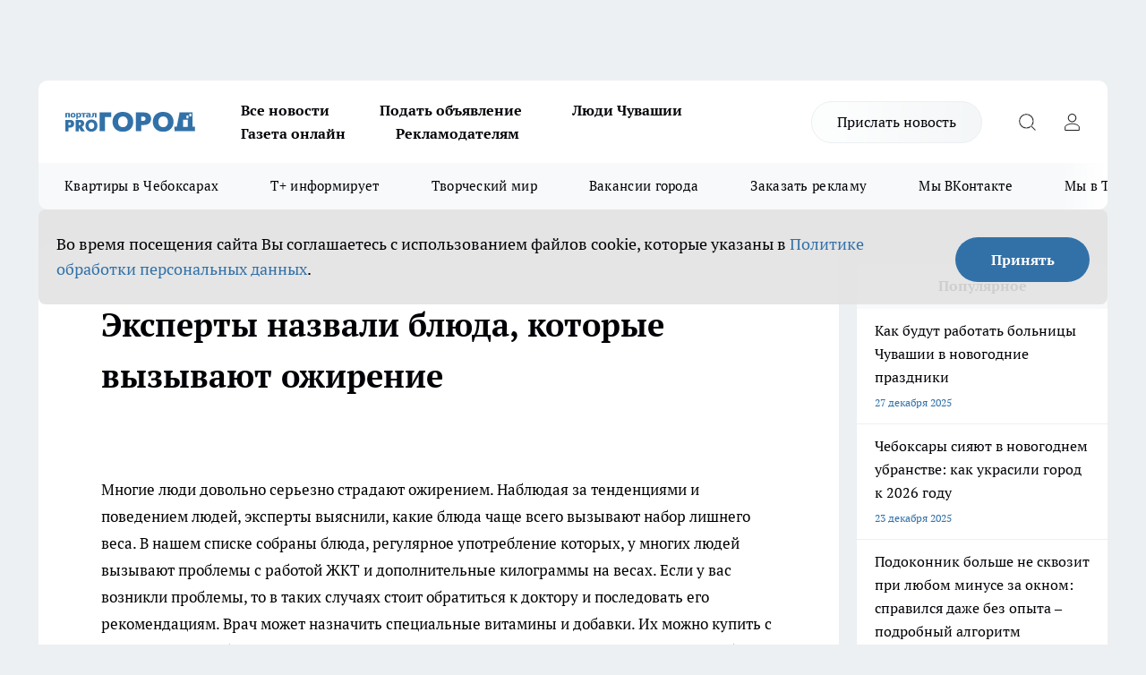

--- FILE ---
content_type: text/html; charset=utf-8
request_url: https://pg21.ru/page34751
body_size: 22378
content:
<!DOCTYPE html><html lang="ru" id="KIROV"><head><meta charSet="utf-8"/><meta name="keywords" content="Новости Чебоксары, авария Чебоксары, дтп Чебоксары, портал Чебоксар, происшествие Чебоксары, криминал Чебоксары, жизнь Чебоксар, город Чебоксары, ПроГород Чебоксары, регион Чебоксары"/><meta property="og:url" content="https://pg21.ru/page34751"/><meta name="twitter:card" content="summary"/><link rel="canonical" href="https://pg21.ru/page34751"/><title>Эксперты назвали блюда, которые вызывают ожирение</title><meta name="keywords" content="Эксперты назвали блюда, которые вызывают ожирение"/><meta name="description" content="Эксперты назвали блюда, которые вызывают ожирение"/><meta property="og:type" content="article"/><meta property="og:title" content="Эксперты назвали блюда, которые вызывают ожирение"/><meta property="og:description" content="Эксперты назвали блюда, которые вызывают ожирение"/><meta name="twitter:title" content="Эксперты назвали блюда, которые вызывают ожирение"/><meta name="twitter:description" content="Эксперты назвали блюда, которые вызывают ожирение"/><meta property="twitter:image:src" content="https://pg21.ru/img/no-photo-schema-org.jpg"/><meta property="og:image" content="https://pg21.ru/img/no-photo-schema-org.jpg"/><meta property="og:image:width" content="800"/><meta property="og:image:height" content="400"/><meta name="viewport" content="width=device-width, initial-scale=1"/><script type="application/ld+json">{
                "@context":"http://schema.org",
                "startDate": "",
                "@graph": [
                    {
                      "@type": "NewsArticle",
                      "@id": "https://pg21.ru/page34751",
                      "headline": "Эксперты назвали блюда, которые вызывают ожирение ",
                      "datePublished":"2015-10-26T12:42:00.000Z",
                      "text": "&nbsp;  Многие люди довольно серьезно страдают ожирением. Наблюдая за тенденциями и поведением людей, эксперты выяснили, какие блюда чаще всего вызывают набор лишнего веса. В нашем списке собраны блюда, регулярное употребление которых, у многих людей вызывают проблемы с работой ЖКТ и дополнительные килограммы на весах. Если у вас возникли проблемы, то в таких случаях стоит обратиться к доктору и последовать его рекомендациям. Врач может назначить специальные витамины и добавки. Их можно купить с использованием&nbsp;бонус-кода&nbsp;от организаций, которые занимаются производством подобных товаров.&nbsp;  Фаст-фуд    На первом месте находится фаст-фуд. Шаурма, гамбургеры, чизбургеры, пицца привлекают намного больше, чем здоровая еда. Кроме того, многие не любят готовить и делают онлайн-заказы. Чаще всего - это пицца или бургеры. Иногда, запах, доносящийся из заведений быстрого питания, оказывается слишком привлекательным и вынуждает зайти. К сожалению, ппостоянное потреблении фаст-фуда влечет за собой набор веса. Врачи рекомендуют употреблять подобную еду не чаще одного раза в месяц, а еще лучше &ndash; отказаться от нее.  Суши и роллы  На втором месте, как ни странно суши и роллы.&nbsp; Многие находят их достаточно вкусными и из-за этого ими часто переедают. К тому же многие люди думают, что это диетический продукт, но это не так. Суши и роллы достаточно калорийны. Стандартный порция роллов &ldquo;Филадельфия&rdquo; весит 250 грамм, а это 370 килокалорий.&nbsp;  Если регулярно употреблять сеты с морепродуктами могут возникнуть проблемы с работой ЖКТ. Для ускорения пищеварения и метаболизма могут помочь специальные витаминные комплексы. Их можно приобрести с использованием промокода для IHerb от https://deshevshe.net.ua/coupons/iherb-com. Не забудьте перед приемом проконсультироваться с доктором.  Алкоголь    Еще один продукт, вызывающий чувство голода, &ndash; алкоголь. От него сложно отказаться, особенно по праздникам. Он дарит чувство легкости, эйфории, но причиняет организму вред. При регулярном употреблении даже небольших доз у людей портятся волосы, кожа,&nbsp; а также жизненно важные органы.&nbsp;  На что обратить внимание?  Если желаете поддерживать организм в полном порядке&nbsp; следите за количеством рюмок и порций, отдавайте предпочтение здоровой пище, насыщенной витаминами и минералами. В случае возникновения проблем с аппетитом советуем вам обратиться к врачу. ",
                      "url": "https://pg21.ru/page34751",
                      "image": "https://pg21.ru/img/no-photo-schema-org.jpg"
                    }
                  ]
               }
              </script><meta name="next-head-count" content="19"/><link rel="preload" href="/fonts/ptserif.woff2" type="font/woff2" as="font" crossorigin="anonymous"/><link rel="preload" href="/fonts/ptserifbold.woff2" type="font/woff2" as="font" crossorigin="anonymous"/><link rel="manifest" href="/manifest.json"/><link type="application/rss+xml" href="https://pg21.ru/rss.xml" rel="alternate" title="Новости Чувашии | Новости Чебоксар и Новочебоксарска"/><link rel="preload" href="/_next/static/css/01e2eefe92cdbc49.css" as="style"/><link rel="stylesheet" href="/_next/static/css/01e2eefe92cdbc49.css" data-n-g=""/><link rel="preload" href="/_next/static/css/ce4f00f170815283.css" as="style"/><link rel="stylesheet" href="/_next/static/css/ce4f00f170815283.css" data-n-p=""/><link rel="preload" href="/_next/static/css/a7c98cfd7ffe40c1.css" as="style"/><link rel="stylesheet" href="/_next/static/css/a7c98cfd7ffe40c1.css" data-n-p=""/><noscript data-n-css=""></noscript><script defer="" nomodule="" src="/_next/static/chunks/polyfills-c67a75d1b6f99dc8.js"></script><script src="/_next/static/chunks/webpack-a4078e7f235a5e0e.js" defer=""></script><script src="/_next/static/chunks/framework-1adfb61063e4f8a7.js" defer=""></script><script src="/_next/static/chunks/main-e58e7b9204b3d76e.js" defer=""></script><script src="/_next/static/chunks/pages/_app-b4996d7fd68ed37b.js" defer=""></script><script src="/_next/static/chunks/891-900413e3e96b409d.js" defer=""></script><script src="/_next/static/chunks/8687-5b95ece0cffc1a79.js" defer=""></script><script src="/_next/static/chunks/8418-892468368d7cc4e5.js" defer=""></script><script src="/_next/static/chunks/2966-dbc2f2ef698b898b.js" defer=""></script><script src="/_next/static/chunks/8174-4b840a11715a1e7f.js" defer=""></script><script src="/_next/static/chunks/6205-8b5722fd8463a80f.js" defer=""></script><script src="/_next/static/chunks/pages/%5Brubric%5D-b993b315d3683a1a.js" defer=""></script><script src="/_next/static/EZk4GEigPb7SLA-HpzaHJ/_buildManifest.js" defer=""></script><script src="/_next/static/EZk4GEigPb7SLA-HpzaHJ/_ssgManifest.js" defer=""></script><style id="__jsx-3810719965">.pensnewsHeader.jsx-3810719965 .header_hdrWrp__Hevb2.jsx-3810719965{background-color:#ffcc01}@media screen and (max-width:1024px){.header_hdr__G1vAy.pensnewsHeader.jsx-3810719965{border-bottom:none}}@media screen and (max-width:640px){.header_hdr__G1vAy.pensnewsHeader.jsx-3810719965{border-left:none;border-right:none}}</style><style id="__jsx-118e745f8e3bc100">.logoPg23.jsx-118e745f8e3bc100{width:110px}.logo-irkutsk.jsx-118e745f8e3bc100,.logo-irkutsk.jsx-118e745f8e3bc100 img.jsx-118e745f8e3bc100{width:180px}.pensnewsHeader.jsx-118e745f8e3bc100{width:110px}.logo-media41.jsx-118e745f8e3bc100{width:105px}@media screen and (max-width:1024px){.logoPg23.jsx-118e745f8e3bc100{width:85px}.logo-media41.jsx-118e745f8e3bc100{width:70px}.pensnewsHeader.jsx-118e745f8e3bc100{width:88px}.logo-irkutsk.jsx-118e745f8e3bc100,.logo-irkutsk.jsx-118e745f8e3bc100 img.jsx-118e745f8e3bc100{width:110px}}</style><style id="__jsx-3166817074">.pensnewsHeader.link-custom_lkg__KBV5S.jsx-3166817074{background:#fff}</style><style id="__jsx-4bc5312448bc76c0">.pensnewsHeader.jsx-4bc5312448bc76c0{background:#ffc000}.pensnewsHeader.jsx-4bc5312448bc76c0::before{background:-webkit-linear-gradient(left,rgba(255,255,255,0)0%,#ffc000 100%);background:-moz-linear-gradient(left,rgba(255,255,255,0)0%,#ffc000 100%);background:-o-linear-gradient(left,rgba(255,255,255,0)0%,#ffc000 100%);background:linear-gradient(to right,rgba(255,255,255,0)0%,#ffc000 100%)}</style></head><body><div id="body-scripts"></div><div id="__next"><div></div><div class="project-layout_projectLayout__3Pcsb"><div class="banner-top_top__xYysY"><div class="banner-top_topPushLinkIframe__2ul4q"></div></div><header class="jsx-3810719965 header_hdr__G1vAy "><div class="container-layout_container__1AyyB"><div class="jsx-3810719965 header_hdrWrp__Hevb2"><button type="button" aria-label="Открыть меню" class="burger_burger__5WgUk burger_burgerHide__e90uD"></button><div class="jsx-118e745f8e3bc100 logo_lg__6mUsM"><a class="jsx-118e745f8e3bc100" href="/"><img src="/logo.svg" alt="Логотип новостного портала Прогород" width="146" loading="lazy" class="jsx-118e745f8e3bc100"/></a></div><div class="jsx-3810719965 "><nav class=""><ul class="nav_nv__LTLnX nav_nvMain__RNgL7"><li><a class="nav_nvLk__w58Wo" target="_blank" href="/articles">Все новости</a></li><li><a class="nav_nvLk__w58Wo" target="_blank" href="https://pg21.ru/all-ads-pay">Подать объявление</a></li><li><a class="nav_nvLk__w58Wo" href="https://pg21.ru/tags/ludi_chuvashia">Люди Чувашии</a></li><li><a class="nav_nvLk__w58Wo" href="https://pg21.ru/newspaper2021">Газета онлайн</a></li><li><a class="nav_nvLk__w58Wo" target="_blank" href="https://pg21.ru/advertiser">Рекламодателям</a></li></ul></nav></div><div class="jsx-3810719965 header_hdrBtnRight__heBh_"><a href="/offer-news" class="jsx-3166817074 link-custom_lkg__KBV5S link-custom_lkgHdr__PYEKK ">Прислать новость</a><button type="button" aria-label="Открыть поиск" class="jsx-3810719965 header_hdrBtnIcon__a9Ofp header_hdrBtnIconSrch__Po402"></button><button type="button" aria-label="Войти на сайт" class="jsx-3810719965 header_hdrBtnIcon__a9Ofp header_hdrBtnIconPrfl__ZqxUM"></button></div></div></div></header><div class="jsx-4bc5312448bc76c0 sub-menu_sbm__NEMqw"><div class="container-layout_container__1AyyB"><div class="jsx-4bc5312448bc76c0 sub-menu_sbmWrp__cQf1J"><ul class="jsx-4bc5312448bc76c0 sub-menu_sbmLs__cPkmi"><li><a class="sub-menu_sbmLk__2sh_t" rel="noopener noreferrer nofollow" target="_blank" href="https://pg21.ru/specials/114655">Квартиры в Чебоксарах</a></li><li><a class="sub-menu_sbmLk__2sh_t" rel="noopener noreferrer nofollow" target="_blank" href="https://pg21.ru/tags/t-plus">Т+ информирует</a></li><li><a class="sub-menu_sbmLk__2sh_t" rel="noopener noreferrer nofollow" target="_blank" href="https://pg21.ru/specials/114612">Творческий мир</a></li><li><a class="sub-menu_sbmLk__2sh_t" rel="noopener noreferrer nofollow" target="_blank" href="https://pg21.ru/specials/105480">Вакансии города</a></li><li><a class="sub-menu_sbmLk__2sh_t" rel="noopener noreferrer" target="_blank" href="https://vk.com/yulia_progorod21	">Заказать рекламу</a></li><li><a class="sub-menu_sbmLk__2sh_t" rel="noopener noreferrer" target="_blank" href="https://vk.com/progorod21">Мы ВКонтакте</a></li><li><a class="sub-menu_sbmLk__2sh_t" rel="noopener noreferrer" target="_blank" href="https://t.me/pg21ru">Мы в Telegram</a></li><li><a class="sub-menu_sbmLk__2sh_t" rel="noopener noreferrer" target="_blank" href="https://max.ru/progorod21">Мы в MAX</a></li><li><a class="sub-menu_sbmLk__2sh_t" href="/articles">Все новости</a></li></ul></div></div></div><div class="container-layout_container__1AyyB"></div><div class="notifycation_notifycation__BeRRP notifycation_notifycationActive__0KCtX"><div class="notifycation_notifycationWrap__8lzkG"><div class="notifycation_notifycationInfoText__yBUtI"><span class="notifycation_notifycationText__mCxhK"><p>Во время посещения сайта Вы соглашаетесь&nbsp;с&nbsp;использованием файлов cookie,&nbsp;которые указаны&nbsp;в&nbsp;<a href="/privacy_policy">Политике обработки персональных данных</a>.</p></span></div><button class="button_button__eJwei notifycation_notifycationBtn__49u6j" type="button">Принять</button></div></div><main><div class="container-layout_container__1AyyB"><div class="project-col2-layout_grid__blcZV"><div><div class="static-layout_static__EIUBE"><div class="article-layout_wrap__ppU59"><h1>Эксперты назвали блюда, которые вызывают ожирение</h1><div><p>&nbsp;</p>

<p><span style="font-size:17px;">Многие люди довольно серьезно страдают ожирением. Наблюдая за тенденциями и поведением людей, эксперты выяснили, какие блюда чаще всего вызывают набор лишнего веса. В нашем списке собраны блюда, регулярное употребление которых, у многих людей вызывают проблемы с работой ЖКТ и дополнительные килограммы на весах. Если у вас возникли проблемы, то в таких случаях стоит обратиться к доктору и последовать его рекомендациям. Врач может назначить специальные витамины и добавки. Их можно купить с использованием&nbsp;<span style="color:#0033ff;"><u><a href="https://deshevshe.net.ua/">бонус-кода</a></u></span>&nbsp;от организаций, которые занимаются производством подобных товаров.&nbsp;</span></p>

<h2>Фаст-фуд</h2>

<p><span style="font-size:17px;">На первом месте находится фаст-фуд. Шаурма, гамбургеры, чизбургеры, пицца привлекают намного больше, чем здоровая еда. Кроме того, многие не любят готовить и делают онлайн-заказы. Чаще всего - это пицца или бургеры. Иногда, запах, доносящийся из заведений быстрого питания, оказывается слишком привлекательным и вынуждает зайти. К сожалению, ппостоянное потреблении фаст-фуда влечет за собой набор веса. Врачи рекомендуют употреблять подобную еду не чаще одного раза в месяц, а еще лучше &ndash; отказаться от нее.</span></p>

<h2>Суши и роллы</h2>

<p><span style="font-size:17px;">На втором месте, как ни странно суши и роллы.&nbsp; Многие находят их достаточно вкусными и из-за этого ими часто переедают. К тому же многие люди думают, что это диетический продукт, но это не так. Суши и роллы достаточно калорийны. Стандартный порция роллов &ldquo;Филадельфия&rdquo; весит 250 грамм, а это 370 килокалорий.&nbsp;</span></p>

<p><span style="font-size:17px;">Если регулярно употреблять сеты с морепродуктами могут возникнуть проблемы с работой ЖКТ. Для ускорения пищеварения и метаболизма могут помочь специальные витаминные комплексы. Их можно приобрести с использованием промокода для IHerb от <span style="color:#0033ff;"><u><a href="https://deshevshe.net.ua/coupons/iherb-com">https://deshevshe.net.ua/coupons/iherb-com</a></u></span>. Не забудьте перед приемом проконсультироваться с доктором.</span></p>

<h2>Алкоголь</h2>

<p><span style="font-size:17px;">Еще один продукт, вызывающий чувство голода, &ndash; алкоголь. От него сложно отказаться, особенно по праздникам. Он дарит чувство легкости, эйфории, но причиняет организму вред. При регулярном употреблении даже небольших доз у людей портятся волосы, кожа,&nbsp; а также жизненно важные органы.&nbsp;</span></p>

<h2>На что обратить внимание?</h2>

<p><span style="font-size:17px;">Если желаете поддерживать организм в полном порядке&nbsp; следите за количеством рюмок и порций, отдавайте предпочтение здоровой пище, насыщенной витаминами и минералами. В случае возникновения проблем с аппетитом советуем вам обратиться к врачу.</span></p>
</div></div></div></div><div class="project-col2-layout_colRight__4tTcN"><div class="rows-layout_rows__3bztI"><div></div><div class="news-column_nwsCln__D57Ck"><div class="news-column_nwsClnInner__czYW8" style="height:750px"><h2 class="news-column_nwsClnTitle__oO_5p">Популярное</h2><ul class="news-column_nwsClnContainer__o9oJT"><li class="news-column-item_newsColumnItem__T8HDp"><a class="news-column-item_newsColumnItemLink___vq2I" title="Как будут работать больницы Чувашии в новогодние праздники" href="/news/116491"><h3 class="news-column-item_newsColumnItemTitle__q25Nk"><span class="news-column-item_newsColumnItemTitleInner__BE2lu">Как будут работать больницы Чувашии в новогодние праздники</span></h3><span class="news-column-item_newsColumnItemTime__oBzoe">27 декабря <!-- -->2025<!-- --></span></a></li><li class="news-column-item_newsColumnItem__T8HDp"><a class="news-column-item_newsColumnItemLink___vq2I" title="Чебоксары сияют в новогоднем убранстве: как украсили город к 2026 году" href="/news/116411"><h3 class="news-column-item_newsColumnItemTitle__q25Nk"><span class="news-column-item_newsColumnItemTitleInner__BE2lu">Чебоксары сияют в новогоднем убранстве: как украсили город к 2026 году</span></h3><span class="news-column-item_newsColumnItemTime__oBzoe">23 декабря <!-- -->2025<!-- --></span></a></li><li class="news-column-item_newsColumnItem__T8HDp"><a class="news-column-item_newsColumnItemLink___vq2I" title="Подоконник больше не сквозит при любом минусе за окном: справился даже без опыта – подробный алгоритм" href="/news/116333"><h3 class="news-column-item_newsColumnItemTitle__q25Nk"><span class="news-column-item_newsColumnItemTitleInner__BE2lu">Подоконник больше не сквозит при любом минусе за окном: справился даже без опыта – подробный алгоритм</span></h3><span class="news-column-item_newsColumnItemTime__oBzoe">22 декабря <!-- -->2025<!-- --></span></a></li><li class="news-column-item_newsColumnItem__T8HDp"><a class="news-column-item_newsColumnItemLink___vq2I" title="Урожай как стена: на этом раннем сорте томата плодов больше, чем листьев – низкие кусты завалят урожаем" href="/news/116487"><h3 class="news-column-item_newsColumnItemTitle__q25Nk"><span class="news-column-item_newsColumnItemTitleInner__BE2lu">Урожай как стена: на этом раннем сорте томата плодов больше, чем листьев – низкие кусты завалят урожаем</span></h3><span class="news-column-item_newsColumnItemTime__oBzoe">26 декабря <!-- -->2025<!-- --></span></a></li><li class="news-column-item_newsColumnItem__T8HDp"><a class="news-column-item_newsColumnItemLink___vq2I" title="Это добавляли в шампунь наши бабушки: волосы становились густыми и здоровыми" href="/news/116560"><h3 class="news-column-item_newsColumnItemTitle__q25Nk"><span class="news-column-item_newsColumnItemTitleInner__BE2lu">Это добавляли в шампунь наши бабушки: волосы становились густыми и здоровыми</span></h3><span class="news-column-item_newsColumnItemTime__oBzoe">29 декабря <!-- -->2025<!-- --></span></a></li><li class="news-column-item_newsColumnItem__T8HDp"><a class="news-column-item_newsColumnItemLink___vq2I" title="Клеить обои уже стыдно: чем в Европе отделывают стены вместо рулонов" href="/news/116697"><h3 class="news-column-item_newsColumnItemTitle__q25Nk"><span class="news-column-item_newsColumnItemTitleInner__BE2lu">Клеить обои уже стыдно: чем в Европе отделывают стены вместо рулонов</span></h3><span class="news-column-item_newsColumnItemTime__oBzoe">3 января <!-- --></span></a></li><li class="news-column-item_newsColumnItem__T8HDp"><a class="news-column-item_newsColumnItemLink___vq2I" title="Когда уезжаю из дома, всегда кладу в раковину стакан и лист бумаги: радуюсь своей смекалке" href="/news/116713"><h3 class="news-column-item_newsColumnItemTitle__q25Nk"><span class="news-column-item_newsColumnItemTitleInner__BE2lu">Когда уезжаю из дома, всегда кладу в раковину стакан и лист бумаги: радуюсь своей смекалке</span></h3><span class="news-column-item_newsColumnItemTime__oBzoe">4 января <!-- --></span></a></li><li class="news-column-item_newsColumnItem__T8HDp"><a class="news-column-item_newsColumnItemLink___vq2I" title="С первыми заморозками кладу лавровый лист на батарею и живу припеваючи: разницу замечает вся семья" href="/news/116534"><h3 class="news-column-item_newsColumnItemTitle__q25Nk"><span class="news-column-item_newsColumnItemTitleInner__BE2lu">С первыми заморозками кладу лавровый лист на батарею и живу припеваючи: разницу замечает вся семья</span></h3><span class="news-column-item_newsColumnItemTime__oBzoe">28 декабря <!-- -->2025<!-- --></span></a></li><li class="news-column-item_newsColumnItem__T8HDp"><a class="news-column-item_newsColumnItemLink___vq2I" title="В наступившем году жителей ждет более ста выходных: производственный календарь – 2026 " href="/news/115923"><h3 class="news-column-item_newsColumnItemTitle__q25Nk"><span class="news-column-item_newsColumnItemTitleInner__BE2lu">В наступившем году жителей ждет более ста выходных: производственный календарь – 2026 </span></h3></a></li><li class="news-column-item_newsColumnItem__T8HDp"><a class="news-column-item_newsColumnItemLink___vq2I" title="Достаю пуховик из стиральной машины как новый: опытные хозяйки стирают куртки дома без страха" href="/news/116433"><h3 class="news-column-item_newsColumnItemTitle__q25Nk"><span class="news-column-item_newsColumnItemTitleInner__BE2lu">Достаю пуховик из стиральной машины как новый: опытные хозяйки стирают куртки дома без страха</span></h3><span class="news-column-item_newsColumnItemTime__oBzoe">25 декабря <!-- -->2025<!-- --></span></a></li><li class="news-column-item_newsColumnItem__T8HDp"><a class="news-column-item_newsColumnItemLink___vq2I" title="От электрослесаря до заместителя главного инженера: как профессия энергетика стала для простого парня из Алатыря делом всей жизни " href="/news/116289"><h3 class="news-column-item_newsColumnItemTitle__q25Nk"><span class="news-column-item_newsColumnItemTitleInner__BE2lu">От электрослесаря до заместителя главного инженера: как профессия энергетика стала для простого парня из Алатыря делом всей жизни </span></h3></a></li><li class="news-column-item_newsColumnItem__T8HDp"><a class="news-column-item_newsColumnItemLink___vq2I" title="Перевод денег родственникам заблокируют: банки начали требовать документы о семейных связях" href="/news/116344"><h3 class="news-column-item_newsColumnItemTitle__q25Nk"><span class="news-column-item_newsColumnItemTitleInner__BE2lu">Перевод денег родственникам заблокируют: банки начали требовать документы о семейных связях</span></h3><span class="news-column-item_newsColumnItemTime__oBzoe">22 декабря <!-- -->2025<!-- --></span></a></li><li class="news-column-item_newsColumnItem__T8HDp"><a class="news-column-item_newsColumnItemLink___vq2I" title="На моей кухне вся посуда блестит как новая: как мыть жирные сковородки без химии – ресторанный трюк " href="/news/116388"><h3 class="news-column-item_newsColumnItemTitle__q25Nk"><span class="news-column-item_newsColumnItemTitleInner__BE2lu">На моей кухне вся посуда блестит как новая: как мыть жирные сковородки без химии – ресторанный трюк </span></h3><span class="news-column-item_newsColumnItemTime__oBzoe">23 декабря <!-- -->2025<!-- --></span></a></li><li class="news-column-item_newsColumnItem__T8HDp"><a class="news-column-item_newsColumnItemLink___vq2I" title="Как очистить воротник и манжеты пуховика без стирки: рабочий способ за 5 минут" href="/news/116676"><h3 class="news-column-item_newsColumnItemTitle__q25Nk"><span class="news-column-item_newsColumnItemTitleInner__BE2lu">Как очистить воротник и манжеты пуховика без стирки: рабочий способ за 5 минут</span></h3><span class="news-column-item_newsColumnItemTime__oBzoe">2 января <!-- --></span></a></li><li class="news-column-item_newsColumnItem__T8HDp"><a class="news-column-item_newsColumnItemLink___vq2I" title="В магазин больше не пустят: &quot;Магнит&quot; и &quot;Пятерочка&quot; приняли историческое решение" href="/news/116775"><h3 class="news-column-item_newsColumnItemTitle__q25Nk"><span class="news-column-item_newsColumnItemTitleInner__BE2lu">В магазин больше не пустят: &quot;Магнит&quot; и &quot;Пятерочка&quot; приняли историческое решение</span></h3><span class="news-column-item_newsColumnItemTime__oBzoe">6 января <!-- --></span></a></li><li class="news-column-item_newsColumnItem__T8HDp"><a class="news-column-item_newsColumnItemLink___vq2I" title="&quot;Про Город&quot; собирает подарки для детей из Дома ребенка " href="/news/116255"><h3 class="news-column-item_newsColumnItemTitle__q25Nk"><span class="news-column-item_newsColumnItemTitleInner__BE2lu">&quot;Про Город&quot; собирает подарки для детей из Дома ребенка </span></h3></a></li><li class="news-column-item_newsColumnItem__T8HDp"><a class="news-column-item_newsColumnItemLink___vq2I" title="Этот ужин сметут без гарнира: нужны только фарш, сыр и картошка – самое то на январские" href="/news/116708"><h3 class="news-column-item_newsColumnItemTitle__q25Nk"><span class="news-column-item_newsColumnItemTitleInner__BE2lu">Этот ужин сметут без гарнира: нужны только фарш, сыр и картошка – самое то на январские</span></h3><span class="news-column-item_newsColumnItemTime__oBzoe">3 января <!-- --></span></a></li><li class="news-column-item_newsColumnItem__T8HDp"><a class="news-column-item_newsColumnItemLink___vq2I" title="226 лет в энергетике: как семейная династия трудится на благо горожан " href="/news/116291"><h3 class="news-column-item_newsColumnItemTitle__q25Nk"><span class="news-column-item_newsColumnItemTitleInner__BE2lu">226 лет в энергетике: как семейная династия трудится на благо горожан </span></h3></a></li><li class="news-column-item_newsColumnItem__T8HDp"><a class="news-column-item_newsColumnItemLink___vq2I" title="Россиян ждут увольнения и резкий рост цен уже в начале 2026 года: НДС ударит по кошельку" href="/news/116688"><h3 class="news-column-item_newsColumnItemTitle__q25Nk"><span class="news-column-item_newsColumnItemTitleInner__BE2lu">Россиян ждут увольнения и резкий рост цен уже в начале 2026 года: НДС ударит по кошельку</span></h3><span class="news-column-item_newsColumnItemTime__oBzoe">2 января <!-- --></span></a></li><li class="news-column-item_newsColumnItem__T8HDp"><a class="news-column-item_newsColumnItemLink___vq2I" title="Назовите так сына, чтобы счастье ходило по его пятам: пять имен, которые считаются особенными" href="/news/116656"><h3 class="news-column-item_newsColumnItemTitle__q25Nk"><span class="news-column-item_newsColumnItemTitleInner__BE2lu">Назовите так сына, чтобы счастье ходило по его пятам: пять имен, которые считаются особенными</span></h3><span class="news-column-item_newsColumnItemTime__oBzoe">1 января <!-- --></span></a></li></ul><div class="loader_loader__hkoAF"><div class="loader_loaderEllips__KODaj"><div></div><div></div><div></div><div></div></div></div></div></div></div></div></div></div></main><footer class="footer_ftr__cmYCE" id="footer"><div class="footer_ftrTop__kQgzh"><div class="container-layout_container__1AyyB"><div class="footer_ftrFlexRow__ytRrf"><ul class="footer-menu-top_ftrTopLst__ZpvAv"><li class="footer-menu-top-item_ftrTopLstItem__wNwTE"><a class="footer-menu-top-item_ftrTopLstItemLnk___R44S" href="https://pgn21.ru/	" rel="noreferrer" target="_blank">Про Город Новочебоксарск	</a></li><li class="footer-menu-top-item_ftrTopLstItem__wNwTE"><a class="footer-menu-top-item_ftrTopLstItemLnk___R44S" href="https://youtvnews.com" rel="noreferrer" target="_blank">Твои Новости</a></li><li class="footer-menu-top-item_ftrTopLstItem__wNwTE"><a class="footer-menu-top-item_ftrTopLstItemLnk___R44S" href="https://pg12.ru/	" rel="noreferrer nofollow" target="_blank">Про Город Йошкар-Ола	</a></li><li class="footer-menu-top-item_ftrTopLstItem__wNwTE"><a class="footer-menu-top-item_ftrTopLstItemLnk___R44S" href="https://progorod36.ru/	" rel="noreferrer" target="_blank">Про Город Воронеж	</a></li><li class="footer-menu-top-item_ftrTopLstItem__wNwTE"><a class="footer-menu-top-item_ftrTopLstItemLnk___R44S" href="https://pg37.ru/	" rel="noreferrer" target="_blank">Про Город Иваново	</a></li><li class="footer-menu-top-item_ftrTopLstItem__wNwTE"><a class="footer-menu-top-item_ftrTopLstItemLnk___R44S" href="https://progorod76.ru/	" rel="noreferrer nofollow" target="_blank">Про Город Ярославль	</a></li><li class="footer-menu-top-item_ftrTopLstItem__wNwTE"><a class="footer-menu-top-item_ftrTopLstItemLnk___R44S" href="https://pg46.ru/	" rel="noreferrer" target="_blank">Про Город Курск	</a></li><li class="footer-menu-top-item_ftrTopLstItem__wNwTE"><a class="footer-menu-top-item_ftrTopLstItemLnk___R44S" href="https://pgr76.ru/	" rel="noreferrer" target="_blank">Про Город Рыбинск	</a></li><li class="footer-menu-top-item_ftrTopLstItem__wNwTE"><a class="footer-menu-top-item_ftrTopLstItemLnk___R44S" href="https://pg02.ru/	" rel="noreferrer" target="_blank">Про Город Уфа	</a></li><li class="footer-menu-top-item_ftrTopLstItem__wNwTE"><a class="footer-menu-top-item_ftrTopLstItemLnk___R44S" href="https://prosaratov.ru/	" rel="noreferrer" target="_blank">Про Город Саратов	</a></li><li class="footer-menu-top-item_ftrTopLstItem__wNwTE"><a class="footer-menu-top-item_ftrTopLstItemLnk___R44S" href="https://progorodnn.ru/	" rel="noreferrer nofollow" target="_blank">Про Город Нижний Новгород	</a></li><li class="footer-menu-top-item_ftrTopLstItem__wNwTE"><a class="footer-menu-top-item_ftrTopLstItemLnk___R44S" href="https://prodzer.ru/	" rel="noreferrer nofollow" target="_blank">Про Город Дзержинск	</a></li><li class="footer-menu-top-item_ftrTopLstItem__wNwTE"><a class="footer-menu-top-item_ftrTopLstItemLnk___R44S" href="https://vladivostoktimes.ru	" rel="noreferrer" target="_blank">Про Город Владивосток	</a></li><li class="footer-menu-top-item_ftrTopLstItem__wNwTE"><a class="footer-menu-top-item_ftrTopLstItemLnk___R44S" href="https://newskrasnodar.ru	" rel="noreferrer" target="_blank">Про Город Краснодара	</a></li></ul><div><div class="footer_ftrSocialListTitle__ETxLx">Мы в социальных сетях</div><div class="social-list_socialList__i40hv footer_ftrSocialList__6jjdK"><a class="social-list_socialListLink__adxLx social-list_socialListLinkVk__cilji" href="https://vk.com/progorod21" aria-label="Группа ВКонтакте" target="_blank" rel="noreferrer nofollow"></a><a class="social-list_socialListLink__adxLx social-list_socialListLinkOdn__KIfLM" href="https://ok.ru/progorodch" aria-label="Группа в Одноклассниках" target="_blank" rel="noreferrer nofollow"></a><a class="social-list_socialListLink__adxLx social-list_socialListLinkTm__hU_Y6" href="https://t.me/progorod_all" aria-label="Телеграм-канал" target="_blank" rel="noreferrer nofollow"></a></div></div></div></div></div><div class="footer_ftrBtm__dFZLr"><div class="container-layout_container__1AyyB"><ul class="footer-menu-bottom_ftrBtmLst__Sv5Gw"><li class="footer-menu-bottom-item_ftrBtmLstItem__jusTz"><a href="https://t.me/progorod_all" class="footer-menu-bottom-item_ftrBtmLstItemLnk__PfsF1" rel="noreferrer" target="_blank">Telegram</a></li><li class="footer-menu-bottom-item_ftrBtmLstItem__jusTz"><a href="https://pg21.ru/about1" class="footer-menu-bottom-item_ftrBtmLstItemLnk__PfsF1" rel="noreferrer nofollow" target="_blank">О нас </a></li><li class="footer-menu-bottom-item_ftrBtmLstItem__jusTz"><a href="https://pg21.ru/contacts" class="footer-menu-bottom-item_ftrBtmLstItemLnk__PfsF1" rel="noreferrer nofollow" target="_blank">Контакты</a></li><li class="footer-menu-bottom-item_ftrBtmLstItem__jusTz"><a href="/allboard" class="footer-menu-bottom-item_ftrBtmLstItemLnk__PfsF1">Объявления</a></li><li class="footer-menu-bottom-item_ftrBtmLstItem__jusTz"><a href="https://drive.google.com/file/d/1vvT9v86trgu2m4eIykKBUpXUGfC8wN1d/view?usp=sharing" class="footer-menu-bottom-item_ftrBtmLstItemLnk__PfsF1" rel="noreferrer" target="_blank">Договор оферты</a></li><li class="footer-menu-bottom-item_ftrBtmLstItem__jusTz"><a href="/pages/article_review" class="footer-menu-bottom-item_ftrBtmLstItemLnk__PfsF1">Обзорные статьи и пресс-релизы</a></li><li class="footer-menu-bottom-item_ftrBtmLstItem__jusTz"><a href="https://pg21.ru/price_cheb" class="footer-menu-bottom-item_ftrBtmLstItemLnk__PfsF1" rel="noreferrer nofollow" target="_blank">Прайс газеты</a></li><li class="footer-menu-bottom-item_ftrBtmLstItem__jusTz"><a href="https://pg21.ru/offers/17" class="footer-menu-bottom-item_ftrBtmLstItemLnk__PfsF1" rel="noreferrer nofollow" target="_blank">Рекламодателям</a></li><li class="footer-menu-bottom-item_ftrBtmLstItem__jusTz"><a href="https://pg21.ru/pages/article_review" class="footer-menu-bottom-item_ftrBtmLstItemLnk__PfsF1" rel="noreferrer nofollow" target="_blank">Партнеры</a></li></ul><div class="footer_ftrInfo___sk0r"><div class="footer_ftrInfoWrap__DTP22"><div>Сетевое издание <a href="/">«www.pg21.ru»</a><br>
Учредитель ООО «Город 21»<br>
Главный редактор: Кошкина К.С.<br>
Редакция: 8 (8352) 202-400, red@pg21.ru<br>

Возрастная категория сайта: 16+</div><div><p>Свидетельство о регистрации СМИ ЭЛ№ФС77-56243 от 28 ноября 2013 г. выдано Федеральной службой по надзору в сфере связи, информационных технологий и массовых коммуникаций. При частичном или полном воспроизведении материалов новостного портала pg21.ru в печатных изданиях, а также теле- радиосообщениях ссылка на издание обязательна. При использовании в Интернет-изданиях прямая гиперссылка на ресурс обязательна, в противном случае будут применены нормы законодательства РФ об авторских и смежных правах.<br />
<br />
Редакция портала не несет ответственности за комментарии и материалы пользователей, размещенные на сайте pg21.ru и его субдоменах.<br />
&nbsp;</p>

<p>&laquo;На информационном ресурсе применяются рекомендательные технологии (информационные технологии предоставления информации на основе сбора, систематизации и анализа сведений, относящихся к предпочтениям пользователей сети &quot;Интернет&quot;, находящихся на территории Российской Федерации)&raquo;. &nbsp;<a href="https://pg21.ru/userfiles/files/%D1%80%D0%B5%D0%BA%D0%BE%D0%BC%D0%B5%D0%BD%D0%B4_%D1%82%D0%B5%D1%85%D0%BD%D0%BE%D0%BB%D0%BE%D0%B3%D0%B8%D0%B8_%D0%A1%D0%9C%D0%982%20%282%29.pdf">Подробнее</a></p>

<p><a href="https://pg21.ru/privacy_policy">Политика конфиденциальности и обработки персональных данных</a></p>

<p>Вся информация, размещенная на данном сайте, охраняется в соответствии с законодательством РФ об авторском праве и не подлежит использованию кем-либо в какой бы то ни было форме, в том числе воспроизведению, распространению, переработке не иначе как с письменного разрешения правообладателя.</p>
</div><div>Администрация портала оставляет за собой право модерировать комментарии, исходя из соображений сохранения конструктивности обсуждения тем и соблюдения законодательства РФ и РТ. На сайте не допускаются комментарии, содержащие нецензурную брань, разжигающие межнациональную рознь, возбуждающие ненависть или вражду, а равно унижение человеческого достоинства, размещение ссылок не по теме. IP-адреса пользователей, не соблюдающих эти требования, могут быть переданы по запросу в надзорные и правоохранительные органы.</div></div></div><span class="footer_ftrCensor__goi_D">16+</span><div class="metrics_metrics__R80eS"><div class="metrics_metricsContainer__poqxp"><!-- Yandex.Metrika informer -->
<a href="https://metrika.yandex.ru/stat/?id=22232515&amp;from=informer"
target="_blank" rel="nofollow"><img src="https://informer.yandex.ru/informer/22232515/3_0_5C8CBCFF_3C6C9CFF_1_pageviews"
style="width:88px; height:31px; border:0;" alt="Яндекс.Метрика" title="Яндекс.Метрика: данные за сегодня (просмотры, визиты и уникальные посетители)" class="ym-advanced-informer" data-cid="22232515" data-lang="ru" /></a>
<!-- /Yandex.Metrika informer -->

<!-- Top.Mail.Ru logo -->
<a href="https://top-fwz1.mail.ru/jump?from=2151316">
<img src="https://top-fwz1.mail.ru/counter?id=2151316;t=479;l=1" height="31" width="88" alt="Top.Mail.Ru" style="border:0;" /></a>
<!-- /Top.Mail.Ru logo -->

<!--LiveInternet logo--> <a href="//www.liveinternet.ru/stat/pg21.ru/" target="_blank"><img alt="" src="//counter.yadro.ru/logo?14.1" style="height:31px; width:88px" title="LiveInternet: показано число просмотров за 24 часа, посетителей за 24 часа и за сегодня" /></a> <!--/LiveInternet--></p>

<!--LiveInternet logo--><a href="https://www.liveinternet.ru/click;progorod"
target="_blank"><img src="https://counter.yadro.ru/logo;progorod?14.6"
title="LiveInternet: показано число просмотров за 24 часа, посетителей за 24 часа и за сегодня"
alt="" style="border:0" width="88" height="31"/></a><!--/LiveInternet--></div></div></div></div></footer></div><div id="counters"></div></div><script id="__NEXT_DATA__" type="application/json">{"props":{"initialProps":{"pageProps":{}},"initialState":{"header":{"nav":[{"id":499,"nid":1,"rate":1,"name":"Все новости","link":"/articles","pid":0,"stat":1,"class":"","updated_by":172864,"created_by":172864,"target_blank":1},{"id":298,"nid":1,"rate":2,"name":"Подать объявление","link":"https://pg21.ru/all-ads-pay","pid":0,"stat":1,"class":"blank","updated_by":172864,"created_by":null,"target_blank":0},{"id":324,"nid":1,"rate":4,"name":"Люди Чувашии","link":"https://pg21.ru/tags/ludi_chuvashia","pid":0,"stat":1,"class":"","updated_by":172864,"created_by":null,"target_blank":0},{"id":405,"nid":1,"rate":5,"name":"Газета онлайн","link":"https://pg21.ru/newspaper2021","pid":0,"stat":1,"class":"blank","updated_by":172864,"created_by":172864,"target_blank":0},{"id":445,"nid":1,"rate":9,"name":"Рекламодателям","link":"https://pg21.ru/advertiser","pid":0,"stat":1,"class":"blank","updated_by":172864,"created_by":172864,"target_blank":1}],"subMenu":[{"id":497,"nid":8,"rate":1,"name":"Квартиры в Чебоксарах","link":"https://pg21.ru/specials/114655","pid":0,"stat":1,"class":"","updated_by":172864,"created_by":172864,"target_blank":1},{"id":441,"nid":8,"rate":2,"name":"Т+ информирует","link":"https://pg21.ru/tags/t-plus","pid":0,"stat":1,"class":"blank","updated_by":11982,"created_by":172864,"target_blank":1},{"id":496,"nid":8,"rate":4,"name":"Творческий мир","link":"https://pg21.ru/specials/114612","pid":0,"stat":1,"class":"","updated_by":172864,"created_by":172864,"target_blank":1},{"id":475,"nid":8,"rate":5,"name":"Вакансии города","link":"https://pg21.ru/specials/105480","pid":0,"stat":1,"class":"","updated_by":172864,"created_by":172864,"target_blank":1},{"id":491,"nid":8,"rate":7,"name":"Заказать рекламу","link":"https://vk.com/yulia_progorod21\t","pid":0,"stat":1,"class":"","updated_by":172864,"created_by":11982,"target_blank":0},{"id":492,"nid":8,"rate":8,"name":"Мы ВКонтакте","link":"https://vk.com/progorod21","pid":0,"stat":1,"class":"","updated_by":172864,"created_by":11982,"target_blank":1},{"id":493,"nid":8,"rate":9,"name":"Мы в Telegram","link":"https://t.me/pg21ru","pid":0,"stat":1,"class":"","updated_by":172864,"created_by":11982,"target_blank":0},{"id":494,"nid":8,"rate":10,"name":"Мы в MAX","link":"https://max.ru/progorod21","pid":0,"stat":1,"class":"","updated_by":172864,"created_by":11982,"target_blank":0},{"id":495,"nid":8,"rate":11,"name":"Все новости","link":"/articles","pid":0,"stat":1,"class":"","updated_by":172864,"created_by":11982,"target_blank":0}],"modalNavCities":[]},"social":{"links":[{"name":"social-vk-footer-icon","url":"https://vk.com/progorod21","iconName":"social-vk","iconTitle":"Группа ВКонтакте"},{"name":"social-vk-articlecard-icon","url":"https://vk.com/progorod21","iconName":"social-vk","iconTitle":"Группа ВКонтакте"},{"name":"social-od-footer-icon","url":"https://ok.ru/progorodch","iconName":"social-od","iconTitle":"Группа в Одноклассниках"},{"name":"social-yt-footer-icon","url":"https://www.youtube.com/channel/UC93cAieRujCCTlLOo9-QOqg?view_as=subscriber","iconName":"social-yt","iconTitle":"Канал на YouTube"},{"name":"social-tg-footer-icon","url":"https://t.me/progorod_all","iconName":"social-tg","iconTitle":"Телеграм-канал"},{"name":"social-tg-articlecard-icon","url":"https://t.me/progorod_all","iconName":"social-tg","iconTitle":"Телеграм-канал"},{"name":"social-yandex-news-footer-icon","url":"https://yandex.ru/news/?favid=254065554","iconName":"social-yandex-news","iconTitle":"Яндекс новости"}]},"login":{"loginStatus":null,"loginShowModal":null,"loginUserData":[],"showModaltype":"","status":null,"closeLoginAnimated":false},"footer":{"cities":[{"id":489,"nid":3,"rate":1,"name":"Про Город Новочебоксарск\t","link":"https://pgn21.ru/\t","pid":0,"stat":1,"class":"","updated_by":11982,"created_by":11982,"target_blank":1},{"id":490,"nid":3,"rate":2,"name":"Твои Новости","link":"https://youtvnews.com","pid":0,"stat":1,"class":"","updated_by":11982,"created_by":11982,"target_blank":1},{"id":485,"nid":3,"rate":3,"name":"Про Город Йошкар-Ола\t","link":"https://pg12.ru/\t","pid":0,"stat":1,"class":"","updated_by":11982,"created_by":11982,"target_blank":1},{"id":487,"nid":3,"rate":4,"name":"Про Город Воронеж\t","link":"https://progorod36.ru/\t","pid":0,"stat":1,"class":"","updated_by":11982,"created_by":11982,"target_blank":1},{"id":486,"nid":3,"rate":5,"name":"Про Город Иваново\t","link":"https://pg37.ru/\t","pid":0,"stat":1,"class":"","updated_by":11982,"created_by":11982,"target_blank":1},{"id":488,"nid":3,"rate":6,"name":"Про Город Ярославль\t","link":"https://progorod76.ru/\t","pid":0,"stat":1,"class":"","updated_by":11982,"created_by":11982,"target_blank":1},{"id":484,"nid":3,"rate":7,"name":"Про Город Курск\t","link":"https://pg46.ru/\t","pid":0,"stat":1,"class":"","updated_by":11982,"created_by":11982,"target_blank":1},{"id":483,"nid":3,"rate":8,"name":"Про Город Рыбинск\t","link":"https://pgr76.ru/\t","pid":0,"stat":1,"class":"","updated_by":11982,"created_by":11982,"target_blank":1},{"id":482,"nid":3,"rate":9,"name":"Про Город Уфа\t","link":"https://pg02.ru/\t","pid":0,"stat":1,"class":"","updated_by":11982,"created_by":11982,"target_blank":1},{"id":481,"nid":3,"rate":10,"name":"Про Город Саратов\t","link":"https://prosaratov.ru/\t","pid":0,"stat":1,"class":"","updated_by":11982,"created_by":11982,"target_blank":1},{"id":480,"nid":3,"rate":11,"name":"Про Город Нижний Новгород\t","link":"https://progorodnn.ru/\t","pid":0,"stat":1,"class":"","updated_by":11982,"created_by":11982,"target_blank":1},{"id":479,"nid":3,"rate":12,"name":"Про Город Дзержинск\t","link":"https://prodzer.ru/\t","pid":0,"stat":1,"class":"","updated_by":11982,"created_by":11982,"target_blank":1},{"id":478,"nid":3,"rate":13,"name":"Про Город Владивосток\t","link":"https://vladivostoktimes.ru\t","pid":0,"stat":1,"class":"","updated_by":11982,"created_by":11982,"target_blank":1},{"id":477,"nid":3,"rate":14,"name":"Про Город Краснодара\t","link":"https://newskrasnodar.ru\t","pid":0,"stat":1,"class":"","updated_by":11982,"created_by":11982,"target_blank":1}],"nav":[{"id":440,"nid":2,"rate":0,"name":"Telegram","link":"https://t.me/progorod_all","pid":0,"stat":1,"class":"","updated_by":103377,"created_by":11982,"target_blank":1},{"id":472,"nid":2,"rate":0,"name":"О нас ","link":"https://pg21.ru/about1","pid":0,"stat":1,"class":"","updated_by":78654,"created_by":78654,"target_blank":0},{"id":473,"nid":2,"rate":0,"name":"Контакты","link":"https://pg21.ru/contacts","pid":0,"stat":1,"class":"","updated_by":78654,"created_by":78654,"target_blank":0},{"id":30,"nid":2,"rate":1,"name":"Объявления","link":"/allboard","pid":0,"stat":1,"class":"blank","updated_by":172864,"created_by":null,"target_blank":0},{"id":442,"nid":2,"rate":1,"name":"Договор оферты","link":"https://drive.google.com/file/d/1vvT9v86trgu2m4eIykKBUpXUGfC8wN1d/view?usp=sharing","pid":0,"stat":1,"class":"blank","updated_by":172864,"created_by":172864,"target_blank":1},{"id":365,"nid":2,"rate":2,"name":"Обзорные статьи и пресс-релизы","link":"/pages/article_review","pid":0,"stat":1,"class":"blank","updated_by":172864,"created_by":null,"target_blank":0},{"id":421,"nid":2,"rate":3,"name":"Прайс газеты","link":"https://pg21.ru/price_cheb","pid":0,"stat":1,"class":"blank","updated_by":172864,"created_by":172864,"target_blank":0},{"id":256,"nid":2,"rate":5,"name":"Рекламодателям","link":"https://pg21.ru/offers/17","pid":0,"stat":1,"class":"blank","updated_by":172864,"created_by":null,"target_blank":0},{"id":426,"nid":2,"rate":95,"name":"Партнеры","link":"https://pg21.ru/pages/article_review","pid":0,"stat":1,"class":"","updated_by":11982,"created_by":11982,"target_blank":1}],"info":{"settingCensor":{"id":21,"stat":"0","type":"var","name":"censor","text":"Ограничение сайта по возрасту","value":"16+"},"settingCommenttext":{"id":22,"stat":"0","type":"var","name":"commenttext","text":"Предупреждение пользователей в комментариях","value":"Администрация портала оставляет за собой право модерировать комментарии, исходя из соображений сохранения конструктивности обсуждения тем и соблюдения законодательства РФ и РТ. На сайте не допускаются комментарии, содержащие нецензурную брань, разжигающие межнациональную рознь, возбуждающие ненависть или вражду, а равно унижение человеческого достоинства, размещение ссылок не по теме. IP-адреса пользователей, не соблюдающих эти требования, могут быть переданы по запросу в надзорные и правоохранительные органы."},"settingEditors":{"id":15,"stat":"0","type":"html","name":"editors","text":"Редакция сайта","value":"Сетевое издание \u003ca href=\"/\"\u003e«www.pg21.ru»\u003c/a\u003e\u003cbr\u003e\r\nУчредитель ООО «Город 21»\u003cbr\u003e\r\nГлавный редактор: Кошкина К.С.\u003cbr\u003e\r\nРедакция: 8 (8352) 202-400, red@pg21.ru\u003cbr\u003e\r\n\r\nВозрастная категория сайта: 16+"},"settingCopyright":{"id":17,"stat":"0","type":"html","name":"copyright","text":"Копирайт сайта","value":"\u003cp\u003eСвидетельство о регистрации СМИ ЭЛ№ФС77-56243 от 28 ноября 2013 г. выдано Федеральной службой по надзору в сфере связи, информационных технологий и массовых коммуникаций. При частичном или полном воспроизведении материалов новостного портала pg21.ru в печатных изданиях, а также теле- радиосообщениях ссылка на издание обязательна. При использовании в Интернет-изданиях прямая гиперссылка на ресурс обязательна, в противном случае будут применены нормы законодательства РФ об авторских и смежных правах.\u003cbr /\u003e\r\n\u003cbr /\u003e\r\nРедакция портала не несет ответственности за комментарии и материалы пользователей, размещенные на сайте pg21.ru и его субдоменах.\u003cbr /\u003e\r\n\u0026nbsp;\u003c/p\u003e\r\n\r\n\u003cp\u003e\u0026laquo;На информационном ресурсе применяются рекомендательные технологии (информационные технологии предоставления информации на основе сбора, систематизации и анализа сведений, относящихся к предпочтениям пользователей сети \u0026quot;Интернет\u0026quot;, находящихся на территории Российской Федерации)\u0026raquo;. \u0026nbsp;\u003ca href=\"https://pg21.ru/userfiles/files/%D1%80%D0%B5%D0%BA%D0%BE%D0%BC%D0%B5%D0%BD%D0%B4_%D1%82%D0%B5%D1%85%D0%BD%D0%BE%D0%BB%D0%BE%D0%B3%D0%B8%D0%B8_%D0%A1%D0%9C%D0%982%20%282%29.pdf\"\u003eПодробнее\u003c/a\u003e\u003c/p\u003e\r\n\r\n\u003cp\u003e\u003ca href=\"https://pg21.ru/privacy_policy\"\u003eПолитика конфиденциальности и обработки персональных данных\u003c/a\u003e\u003c/p\u003e\r\n\r\n\u003cp\u003eВся информация, размещенная на данном сайте, охраняется в соответствии с законодательством РФ об авторском праве и не подлежит использованию кем-либо в какой бы то ни было форме, в том числе воспроизведению, распространению, переработке не иначе как с письменного разрешения правообладателя.\u003c/p\u003e\r\n"},"settingCounters":{"id":20,"stat":"0","type":"var","name":"counters","text":"Счетчики сайта","value":"\u003c!-- Yandex.Metrika counter --\u003e\r\n\u003cscript type=\"text/javascript\" \u003e\r\n   (function(m,e,t,r,i,k,a){m[i]=m[i]||function(){(m[i].a=m[i].a||[]).push(arguments)};\r\n   m[i].l=1*new Date();\r\n   for (var j = 0; j \u003c document.scripts.length; j++) {if (document.scripts[j].src === r) { return; }}\r\n   k=e.createElement(t),a=e.getElementsByTagName(t)[0],k.async=1,k.src=r,a.parentNode.insertBefore(k,a)})\r\n   (window, document, \"script\", \"https://mc.yandex.ru/metrika/tag.js\", \"ym\");\r\n\r\n   ym(22232515, \"init\", {\r\n        clickmap:true,\r\n        trackLinks:true,\r\n        accurateTrackBounce:true,\r\n        webvisor:true\r\n   });\r\n\u003c/script\u003e\r\n\u003cnoscript\u003e\u003cdiv\u003e\u003cimg src=\"https://mc.yandex.ru/watch/22232515\" style=\"position:absolute; left:-9999px;\" alt=\"\" /\u003e\u003c/div\u003e\u003c/noscript\u003e\r\n\u003c!-- /Yandex.Metrika counter --\u003e\r\n                   \r\n                   \r\n\r\n\u003c!-- Top.Mail.Ru counter --\u003e\r\n\u003cscript type=\"text/javascript\"\u003e\r\nvar _tmr = window._tmr || (window._tmr = []);\r\n_tmr.push({id: \"2151316\", type: \"pageView\", start: (new Date()).getTime()});\r\n(function (d, w, id) {\r\n  if (d.getElementById(id)) return;\r\n  var ts = d.createElement(\"script\"); ts.type = \"text/javascript\"; ts.async = true; ts.id = id;\r\n  ts.src = \"https://top-fwz1.mail.ru/js/code.js\";\r\n  var f = function () {var s = d.getElementsByTagName(\"script\")[0]; s.parentNode.insertBefore(ts, s);};\r\n  if (w.opera == \"[object Opera]\") { d.addEventListener(\"DOMContentLoaded\", f, false); } else { f(); }\r\n})(document, window, \"tmr-code\");\r\n\u003c/script\u003e\r\n\u003cnoscript\u003e\u003cdiv\u003e\u003cimg src=\"https://top-fwz1.mail.ru/counter?id=2151316;js=na\" style=\"position:absolute;left:-9999px;\" alt=\"Top.Mail.Ru\" /\u003e\u003c/div\u003e\u003c/noscript\u003e\r\n\u003c!-- /Top.Mail.Ru counter --\u003e\r\n\r\n\r\n\u003c!--LiveInternet counter--\u003e\u003cscript\u003e\r\nnew Image().src = \"https://counter.yadro.ru/hit;progorod?r\"+\r\nescape(document.referrer)+((typeof(screen)==\"undefined\")?\"\":\r\n\";s\"+screen.width+\"*\"+screen.height+\"*\"+(screen.colorDepth?\r\nscreen.colorDepth:screen.pixelDepth))+\";u\"+escape(document.URL)+\r\n\";h\"+escape(document.title.substring(0,150))+\r\n\";\"+Math.random();\u003c/script\u003e\u003c!--/LiveInternet--\u003e\r\n"},"settingCountersInformers":{"id":944,"stat":"0","type":"text","name":"counters-informers","text":"Информеры счетчиков сайта","value":"\u003c!-- Yandex.Metrika informer --\u003e\r\n\u003ca href=\"https://metrika.yandex.ru/stat/?id=22232515\u0026amp;from=informer\"\r\ntarget=\"_blank\" rel=\"nofollow\"\u003e\u003cimg src=\"https://informer.yandex.ru/informer/22232515/3_0_5C8CBCFF_3C6C9CFF_1_pageviews\"\r\nstyle=\"width:88px; height:31px; border:0;\" alt=\"Яндекс.Метрика\" title=\"Яндекс.Метрика: данные за сегодня (просмотры, визиты и уникальные посетители)\" class=\"ym-advanced-informer\" data-cid=\"22232515\" data-lang=\"ru\" /\u003e\u003c/a\u003e\r\n\u003c!-- /Yandex.Metrika informer --\u003e\r\n\r\n\u003c!-- Top.Mail.Ru logo --\u003e\r\n\u003ca href=\"https://top-fwz1.mail.ru/jump?from=2151316\"\u003e\r\n\u003cimg src=\"https://top-fwz1.mail.ru/counter?id=2151316;t=479;l=1\" height=\"31\" width=\"88\" alt=\"Top.Mail.Ru\" style=\"border:0;\" /\u003e\u003c/a\u003e\r\n\u003c!-- /Top.Mail.Ru logo --\u003e\r\n\r\n\u003c!--LiveInternet logo--\u003e \u003ca href=\"//www.liveinternet.ru/stat/pg21.ru/\" target=\"_blank\"\u003e\u003cimg alt=\"\" src=\"//counter.yadro.ru/logo?14.1\" style=\"height:31px; width:88px\" title=\"LiveInternet: показано число просмотров за 24 часа, посетителей за 24 часа и за сегодня\" /\u003e\u003c/a\u003e \u003c!--/LiveInternet--\u003e\u003c/p\u003e\r\n\r\n\u003c!--LiveInternet logo--\u003e\u003ca href=\"https://www.liveinternet.ru/click;progorod\"\r\ntarget=\"_blank\"\u003e\u003cimg src=\"https://counter.yadro.ru/logo;progorod?14.6\"\r\ntitle=\"LiveInternet: показано число просмотров за 24 часа, посетителей за 24 часа и за сегодня\"\r\nalt=\"\" style=\"border:0\" width=\"88\" height=\"31\"/\u003e\u003c/a\u003e\u003c!--/LiveInternet--\u003e"}},"yandexId":"22232515","googleId":"UA-119776604-15","mailruId":""},"alert":{"alerts":[]},"generalNews":{"allNews":[],"mainNews":[],"commented":[],"daily":[],"dailyComm":[],"lastNews":[],"lastNewsComm":[],"popularNews":[],"popularNewsComm":[],"promotionNews":[],"promotionNewsComm":[],"promotionNewsDaily":[],"promotionNewsComm2":[],"promotionNewsComm3":[],"promotionNewsComm4":[],"centralNews":[],"centralComm1":[],"centralComm2":[],"centralComm3":[],"centralComm4":[],"centralComm5":[]},"seo":{"seoParameters":{},"mainSeoParameters":{"mainTitle":{"id":5,"stat":"1","type":"var","name":"main-title","text":"Заголовок главной страницы","value":"Новости Чувашии | Новости Чебоксар и Новочебоксарска"},"keywords":{"id":12,"stat":"1","type":"text","name":"keywords","text":"Ключевые слова сайта (Keywords)","value":"Новости Чебоксары, авария Чебоксары, дтп Чебоксары, портал Чебоксар, происшествие Чебоксары, криминал Чебоксары, жизнь Чебоксар, город Чебоксары, ПроГород Чебоксары, регион Чебоксары"},"description":{"id":13,"stat":"1","type":"text","name":"description","text":"Описание сайта (Description)","value":"Про Город Чебоксары — главные и самые свежие новости Чебоксар и республики Чувашия. Происшествия, аварии, бизнес, политика, спорт, фоторепортажи и онлайн трансляции — всё что важно и интересно знать о жизни в нашем городе. Афиша событий и мероприятий в Чебоксарах"},"cityName":{"id":883,"stat":"1","type":"var","name":"cityname","text":"Название города","value":"Чувашия"},"siteName":{"id":945,"stat":"1","type":"var","name":"site-name","text":"Название сайта","value":"Про Город"}},"domain":"pg21.ru","whiteDomainList":[{"id":1,"domain":"pg11.ru","active":0},{"id":2,"domain":"pg12.ru","active":1},{"id":3,"domain":"pg13.ru","active":0},{"id":4,"domain":"pg21.ru","active":1},{"id":5,"domain":"progorod33.ru","active":0},{"id":6,"domain":"progorod43.ru","active":0},{"id":7,"domain":"progorodnn.ru","active":1},{"id":8,"domain":"progorod59.ru","active":0},{"id":9,"domain":"progorod58.ru","active":0},{"id":10,"domain":"progorod62.ru","active":0},{"id":11,"domain":"progorod76.ru","active":1},{"id":12,"domain":"progoroduhta.ru","active":0},{"id":13,"domain":"prochepetsk.ru","active":0},{"id":14,"domain":"prodzer.ru","active":1},{"id":15,"domain":"prokazan.ru","active":0},{"id":16,"domain":"progorodchelny.ru","active":0},{"id":17,"domain":"kmarket12.ru","active":0},{"id":18,"domain":"kmarket52.ru","active":0},{"id":19,"domain":"kmarket76.ru","active":0},{"id":20,"domain":"myclickmarket.ru","active":0}],"isMobile":false},"columnHeight":{"colCentralHeight":null},"comments":{"comments":[],"commentsCounts":null,"commentsPerPage":-1,"newCommentData":{},"nickname":"Аноним","mainInputDisabled":false,"commentsMode":0,"isFormAnswerSend":false},"settings":{"percentScrollTopForShowBannerFix":"5","pushBannersLimitMinutes":"180","pushBannersFullLimitMinutes":"5","pushBannerSecondAfterTime":"40","pushBannerThirdAfterTime":"60","bannerFixAfterTime":"","cookiesNotification":"\u003cp\u003eВо время посещения сайта Вы соглашаетесь\u0026nbsp;с\u0026nbsp;использованием файлов cookie,\u0026nbsp;которые указаны\u0026nbsp;в\u0026nbsp;\u003ca href=\"/privacy_policy\"\u003eПолитике обработки персональных данных\u003c/a\u003e.\u003c/p\u003e","disableRegistration":"","agreementText":"\u003cp\u003e\u003ca href=\"/privacy_policy_new\"\u003eЗаполняя настоящую форму выражаю свое согласие на обработку персональных данных на сайте\u003c/a\u003e\u0026nbsp;\u003c/p\u003e\r\n","displayAgeCensor":0,"settingSuggestNews":"1","settingHideMetric":"","settingTitleButtonMenu":"","logoMain":"logo.svg"},"banners":{"bannersCountInPosition":{"bannersTopCount":1,"bannersFixCount":0,"bannersCentralCount":0,"bannersRightCount":0,"bannersMainRightCount":0,"bannersPushCount":0,"bannersPushFullCount":0,"bannersPartnerCount":1,"bannersPartnerFirstCount":2,"bannersPartnerSecondCount":1,"bannersPartnerThirdCount":1,"bannersPartnerFourthCount":1,"bannersAmpTopCount":0,"bannersAmpMiddleCount":0,"bannersAmpBottomCount":0,"bannersInnerArticleCount":1,"bannersMediametrikaCount":0,"bannersInServicesCount":0,"bannersPulsCount":0,"bannersInnerArticleTopCount":6,"bannersInnerArticleAfterTagsCount":1,"bannersInsteadRelatedArticlesCount":0,"bannersinsteadMainImageArticlesCount":0,"bannersPushFullSecondCount":0,"bannersEndlessTapeCount":1}}},"__N_SSP":true,"pageProps":{"fetchData":{"type":"static","content":{"id":653,"design":"0","link":"page34751","data":"1445863320","name":"Эксперты назвали блюда, которые вызывают ожирение","title":"Эксперты назвали блюда, которые вызывают ожирение","text":"\u003cp\u003e\u0026nbsp;\u003c/p\u003e\r\n\r\n\u003cp\u003e\u003cspan style=\"font-size:17px;\"\u003eМногие люди довольно серьезно страдают ожирением. Наблюдая за тенденциями и поведением людей, эксперты выяснили, какие блюда чаще всего вызывают набор лишнего веса. В нашем списке собраны блюда, регулярное употребление которых, у многих людей вызывают проблемы с работой ЖКТ и дополнительные килограммы на весах. Если у вас возникли проблемы, то в таких случаях стоит обратиться к доктору и последовать его рекомендациям. Врач может назначить специальные витамины и добавки. Их можно купить с использованием\u0026nbsp;\u003cspan style=\"color:#0033ff;\"\u003e\u003cu\u003e\u003ca href=\"https://deshevshe.net.ua/\"\u003eбонус-кода\u003c/a\u003e\u003c/u\u003e\u003c/span\u003e\u0026nbsp;от организаций, которые занимаются производством подобных товаров.\u0026nbsp;\u003c/span\u003e\u003c/p\u003e\r\n\r\n\u003ch2\u003eФаст-фуд\u003c/h2\u003e\r\n\r\n\u003cp\u003e\u003cspan style=\"font-size:17px;\"\u003eНа первом месте находится фаст-фуд. Шаурма, гамбургеры, чизбургеры, пицца привлекают намного больше, чем здоровая еда. Кроме того, многие не любят готовить и делают онлайн-заказы. Чаще всего - это пицца или бургеры. Иногда, запах, доносящийся из заведений быстрого питания, оказывается слишком привлекательным и вынуждает зайти. К сожалению, ппостоянное потреблении фаст-фуда влечет за собой набор веса. Врачи рекомендуют употреблять подобную еду не чаще одного раза в месяц, а еще лучше \u0026ndash; отказаться от нее.\u003c/span\u003e\u003c/p\u003e\r\n\r\n\u003ch2\u003eСуши и роллы\u003c/h2\u003e\r\n\r\n\u003cp\u003e\u003cspan style=\"font-size:17px;\"\u003eНа втором месте, как ни странно суши и роллы.\u0026nbsp; Многие находят их достаточно вкусными и из-за этого ими часто переедают. К тому же многие люди думают, что это диетический продукт, но это не так. Суши и роллы достаточно калорийны. Стандартный порция роллов \u0026ldquo;Филадельфия\u0026rdquo; весит 250 грамм, а это 370 килокалорий.\u0026nbsp;\u003c/span\u003e\u003c/p\u003e\r\n\r\n\u003cp\u003e\u003cspan style=\"font-size:17px;\"\u003eЕсли регулярно употреблять сеты с морепродуктами могут возникнуть проблемы с работой ЖКТ. Для ускорения пищеварения и метаболизма могут помочь специальные витаминные комплексы. Их можно приобрести с использованием промокода для IHerb от \u003cspan style=\"color:#0033ff;\"\u003e\u003cu\u003e\u003ca href=\"https://deshevshe.net.ua/coupons/iherb-com\"\u003ehttps://deshevshe.net.ua/coupons/iherb-com\u003c/a\u003e\u003c/u\u003e\u003c/span\u003e. Не забудьте перед приемом проконсультироваться с доктором.\u003c/span\u003e\u003c/p\u003e\r\n\r\n\u003ch2\u003eАлкоголь\u003c/h2\u003e\r\n\r\n\u003cp\u003e\u003cspan style=\"font-size:17px;\"\u003eЕще один продукт, вызывающий чувство голода, \u0026ndash; алкоголь. От него сложно отказаться, особенно по праздникам. Он дарит чувство легкости, эйфории, но причиняет организму вред. При регулярном употреблении даже небольших доз у людей портятся волосы, кожа,\u0026nbsp; а также жизненно важные органы.\u0026nbsp;\u003c/span\u003e\u003c/p\u003e\r\n\r\n\u003ch2\u003eНа что обратить внимание?\u003c/h2\u003e\r\n\r\n\u003cp\u003e\u003cspan style=\"font-size:17px;\"\u003eЕсли желаете поддерживать организм в полном порядке\u0026nbsp; следите за количеством рюмок и порций, отдавайте предпочтение здоровой пище, насыщенной витаминами и минералами. В случае возникновения проблем с аппетитом советуем вам обратиться к врачу.\u003c/span\u003e\u003c/p\u003e\r\n","kw":"Эксперты назвали блюда, которые вызывают ожирение","ds":"Эксперты назвали блюда, которые вызывают ожирение","image_pagepictitle":"/userfiles/pagepictitle/653.png"},"description":[],"rubric":"page34751","totalCountPages":null,"disableComment":"1","picModerateYear":0,"seoParameters":{}},"lastNews":[{"id":117090,"updated_at":1768729386,"publish_at":1768729320,"title":"В Чебоксарах случилась серьезная авария: пассажира зажало в машине ","promo":0,"global_article_origin":null,"erid":"","empty_template":0,"uri":"/news/117090","comments_count":0},{"id":117088,"updated_at":1768718614,"publish_at":1768725000,"title":"Какие имена в России чаще всего меняют во взрослом возрасте и с чем это связано ","promo":0,"global_article_origin":null,"erid":"","empty_template":0,"uri":"/news/117088","comments_count":0},{"id":117089,"updated_at":1768723843,"publish_at":1768723740,"title":"На Марпосадском шоссе в Чебоксарах нарушение привело к аварии","promo":0,"global_article_origin":null,"erid":"","empty_template":0,"uri":"/news/117089","comments_count":0},{"id":117086,"updated_at":1768715195,"publish_at":1768719660,"title":"Вот почему стаканы и чашки нужно хранить перевернутыми: важно запомнить на всю жизнь ","promo":0,"global_article_origin":null,"erid":"","empty_template":0,"uri":"/news/117086","comments_count":0},{"id":117087,"updated_at":1768718276,"publish_at":1768718220,"title":"Глава СК России Бастрыкин поручил возбудить уголовное дело из-за загрязнения реки в Вурнарском районе ","promo":0,"global_article_origin":null,"erid":"","empty_template":0,"uri":"/news/117087","comments_count":0},{"id":117084,"updated_at":1768672543,"publish_at":1768714200,"title":"С 1 сентября во всех российских школах вернут оценку за поведение","promo":0,"global_article_origin":null,"erid":"","empty_template":0,"uri":"/news/117084","comments_count":0},{"id":117083,"updated_at":1768671597,"publish_at":1768710600,"title":"Жители сел смогут пройти бесплатный врачебный осмотр узких специалистов","promo":0,"global_article_origin":null,"erid":"","empty_template":0,"uri":"/news/117083","comments_count":0},{"id":117076,"updated_at":1768652589,"publish_at":1768708860,"title":"День потребует от Овнов большой концентрации, а планы Близнецов резко изменятся","promo":0,"global_article_origin":null,"erid":"","empty_template":0,"uri":"/news/117076","comments_count":0},{"id":117085,"updated_at":1768707084,"publish_at":1768707084,"title":"Смертельная ссора в кафе и травма водителя троллейбуса: главные новости Чебоксар за 17 января","promo":0,"global_article_origin":null,"erid":null,"empty_template":0,"uri":"/news/117085","comments_count":0},{"id":117079,"updated_at":1768654965,"publish_at":1768698060,"title":"Вы тоже это делаете: какие привычки в спальне выдают низкий интеллект ","promo":0,"global_article_origin":null,"erid":"","empty_template":0,"uri":"/news/117079","comments_count":0},{"id":117078,"updated_at":1768654126,"publish_at":1768690920,"title":"Просто заворачиваю мясо в пергамент – и получаю сочнейшее блюдо без фольги","promo":0,"global_article_origin":null,"erid":"","empty_template":0,"uri":"/news/117078","comments_count":0},{"id":117077,"updated_at":1768653182,"publish_at":1768684260,"title":"Главная ошибка на Крещение: священник  уточнил, что можно и нельзя делать с крещенской водой","promo":0,"global_article_origin":null,"erid":"","empty_template":0,"uri":"/news/117077","comments_count":0},{"id":117071,"updated_at":1768637081,"publish_at":1768679460,"title":"Кладу лимон рядом с кроватью, и уже утром вижу невероятный эффект для организма","promo":0,"global_article_origin":null,"erid":"","empty_template":0,"uri":"/news/117071","comments_count":0},{"id":117075,"updated_at":1768652163,"publish_at":1768675560,"title":"Январь перевернет жизнь трех знаков зодиака: Володина назвала главных счастливчиков 2026 года","promo":0,"global_article_origin":null,"erid":"","empty_template":0,"uri":"/news/117075","comments_count":0},{"id":117082,"updated_at":1768664706,"publish_at":1768667100,"title":"В воскресенье жителей Чувашии ждут морозы и гололедица","promo":0,"global_article_origin":null,"erid":"","empty_template":0,"uri":"/news/117082","comments_count":0},{"id":117074,"updated_at":1768651937,"publish_at":1768665660,"title":"Эта деталь гардероба из 60-х снова на пике: модницы достают ее из бабушкиных шкафов","promo":0,"global_article_origin":null,"erid":"","empty_template":0,"uri":"/news/117074","comments_count":0},{"id":117081,"updated_at":1768663182,"publish_at":1768663182,"title":"Мэр Чебоксар оценил состояние техники “Дорэкс” и рассказал о планах ее обновления","promo":0,"global_article_origin":null,"erid":"","empty_template":0,"uri":"/news/117081","comments_count":0},{"id":117080,"updated_at":1768655212,"publish_at":1768656000,"title":"Ссора между двумя мужчинами в одном из кафе Чебоксар обернулась смертельным исходом ","promo":0,"global_article_origin":null,"erid":"","empty_template":0,"uri":"/news/117080","comments_count":0},{"id":117073,"updated_at":1768649830,"publish_at":1768649830,"title":"Пострадавшим от БПЛА в Чебоксарах объяснили, как получить выплаты и компенсации","promo":0,"global_article_origin":null,"erid":"","empty_template":0,"uri":"/news/117073","comments_count":0},{"id":117069,"updated_at":1768636398,"publish_at":1768648860,"title":"Темные стороны каждого знака зодиака: что делает их невыносимыми для других","promo":0,"global_article_origin":null,"erid":"","empty_template":0,"uri":"/news/117069","comments_count":0},{"id":117072,"updated_at":1768637737,"publish_at":1768647000,"title":"В Чувашии водители массово игнорируют пешеходов: инспекторы ГАИ выявили 50 нарушителей за день","promo":0,"global_article_origin":null,"erid":"","empty_template":0,"uri":"/news/117072","comments_count":0},{"id":117066,"updated_at":1768631890,"publish_at":1768641300,"title":"Чувашия уже шесть лет подряд входит в десятку самых экологически чистых регионов России","promo":0,"global_article_origin":null,"erid":"","empty_template":0,"uri":"/news/117066","comments_count":0},{"id":117067,"updated_at":1768634702,"publish_at":1768638600,"title":"Диетологи назвали этот суп самым простым способом поддержать иммунитет зимой: спасает одна тарелка","promo":0,"global_article_origin":null,"erid":"","empty_template":0,"uri":"/news/117067","comments_count":0},{"id":117068,"updated_at":1768636423,"publish_at":1768636423,"title":"Водитель троллейбуса №20 получил тяжелую травму во время приемки транспорта в депо","promo":0,"global_article_origin":null,"erid":"","empty_template":0,"uri":"/news/117068","comments_count":0},{"id":117064,"updated_at":1768627971,"publish_at":1768633260,"title":"Как за один вечер убрать затхлый запах полотенец: работает даже со старыми махровыми","promo":0,"global_article_origin":null,"erid":"","empty_template":0,"uri":"/news/117064","comments_count":0},{"id":117065,"updated_at":1768630310,"publish_at":1768630310,"title":"В Чебоксарах завершается подготовка к празднованию Крещения ","promo":0,"global_article_origin":null,"erid":"","empty_template":0,"uri":"/news/117065","comments_count":0},{"id":117058,"updated_at":1768594866,"publish_at":1768627680,"title":"За новогодние каникулы Чувашию посетили почти 120 тысяч туристов и гостей","promo":0,"global_article_origin":null,"erid":"","empty_template":0,"uri":"/news/117058","comments_count":0},{"id":117049,"updated_at":1768566124,"publish_at":1768624200,"title":"Чувашские теплицы поставляют овощи более чем в 20 регионов России","promo":0,"global_article_origin":null,"erid":"","empty_template":0,"uri":"/news/117049","comments_count":0},{"id":117050,"updated_at":1768561905,"publish_at":1768622460,"title":"Тельцы заведут полезное знакомство, а Раки получат отличные новости ","promo":0,"global_article_origin":null,"erid":"","empty_template":0,"uri":"/news/117050","comments_count":0},{"id":117063,"updated_at":1768620682,"publish_at":1768620682,"title":"Суд над школьником за теракт и снос самостроев в Альгешево: главные новости за 16 января в Чебоксарах","promo":0,"global_article_origin":null,"erid":null,"empty_template":0,"uri":"/news/117063","comments_count":0},{"id":117062,"updated_at":1768579931,"publish_at":1768611660,"title":"Делаю пышный омлет как подавали в детском саду: не оседает даже при остывании – ни одного плохого отзыва","promo":0,"global_article_origin":null,"erid":"","empty_template":0,"uri":"/news/117062","comments_count":0},{"id":117061,"updated_at":1768579183,"publish_at":1768604520,"title":"Россияне массово переходят на этот напиток – дешевле и полезнее кофе в разы ","promo":0,"global_article_origin":null,"erid":"","empty_template":0,"uri":"/news/117061","comments_count":0},{"id":117059,"updated_at":1768578132,"publish_at":1768597860,"title":"С завтрашнего дня счета за коммуналку порежут вдвое: неожиданная реформа ЖКХ – вот кто получит новую льготу","promo":0,"global_article_origin":null,"erid":"","empty_template":0,"uri":"/news/117059","comments_count":0},{"id":117048,"updated_at":1768558526,"publish_at":1768593060,"title":"Не забудьте: врачи и священники рассказали, нужно успеть сделать до Крещения","promo":0,"global_article_origin":null,"erid":"","empty_template":0,"uri":"/news/117048","comments_count":0},{"id":117046,"updated_at":1768555886,"publish_at":1768589160,"title":"У этого знака открывается финансовое окно удачи – главное, не сделать одну ошибку","promo":0,"global_article_origin":null,"erid":"","empty_template":0,"uri":"/news/117046","comments_count":0}],"popularNews":[{"id":116491,"updated_at":1766823748,"publish_at":1766809800,"title":"Как будут работать больницы Чувашии в новогодние праздники","promo":0,"global_article_origin":null,"erid":"","empty_template":0,"uri":"/news/116491","comments_count":0},{"id":116411,"updated_at":1766504774,"publish_at":1766498820,"title":"Чебоксары сияют в новогоднем убранстве: как украсили город к 2026 году","promo":0,"global_article_origin":null,"erid":"","empty_template":0,"uri":"/news/116411","comments_count":0},{"id":116333,"updated_at":1766308302,"publish_at":1766358120,"title":"Подоконник больше не сквозит при любом минусе за окном: справился даже без опыта – подробный алгоритм","promo":0,"global_article_origin":null,"erid":"","empty_template":0,"uri":"/news/116333","comments_count":0},{"id":116487,"updated_at":1766730448,"publish_at":1766737860,"title":"Урожай как стена: на этом раннем сорте томата плодов больше, чем листьев – низкие кусты завалят урожаем","promo":0,"global_article_origin":null,"erid":"","empty_template":0,"uri":"/news/116487","comments_count":0},{"id":116560,"updated_at":1766944624,"publish_at":1766956260,"title":"Это добавляли в шампунь наши бабушки: волосы становились густыми и здоровыми","promo":0,"global_article_origin":null,"erid":"","empty_template":0,"uri":"/news/116560","comments_count":0},{"id":116697,"updated_at":1767362367,"publish_at":1767394920,"title":"Клеить обои уже стыдно: чем в Европе отделывают стены вместо рулонов","promo":0,"global_article_origin":null,"erid":"","empty_template":0,"uri":"/news/116697","comments_count":0},{"id":116713,"updated_at":1767439272,"publish_at":1767481320,"title":"Когда уезжаю из дома, всегда кладу в раковину стакан и лист бумаги: радуюсь своей смекалке","promo":0,"global_article_origin":null,"erid":"","empty_template":0,"uri":"/news/116713","comments_count":0},{"id":116534,"updated_at":1766838733,"publish_at":1766869860,"title":"С первыми заморозками кладу лавровый лист на батарею и живу припеваючи: разницу замечает вся семья","promo":0,"global_article_origin":null,"erid":"","empty_template":0,"uri":"/news/116534","comments_count":0},{"id":115923,"updated_at":1767188052,"publish_at":1767272400,"title":"В наступившем году жителей ждет более ста выходных: производственный календарь – 2026 ","promo":1,"global_article_origin":null,"erid":"","empty_template":0,"uri":"/news/115923","comments_count":0},{"id":116433,"updated_at":1766571647,"publish_at":1766617320,"title":"Достаю пуховик из стиральной машины как новый: опытные хозяйки стирают куртки дома без страха","promo":0,"global_article_origin":null,"erid":"","empty_template":0,"uri":"/news/116433","comments_count":0},{"id":116289,"updated_at":1766384776,"publish_at":1766210400,"title":"От электрослесаря до заместителя главного инженера: как профессия энергетика стала для простого парня из Алатыря делом всей жизни ","promo":9,"global_article_origin":null,"erid":"","empty_template":0,"uri":"/news/116289","comments_count":0},{"id":116344,"updated_at":1766383012,"publish_at":1766386860,"title":"Перевод денег родственникам заблокируют: банки начали требовать документы о семейных связях","promo":0,"global_article_origin":null,"erid":"","empty_template":0,"uri":"/news/116344","comments_count":0},{"id":116388,"updated_at":1766477989,"publish_at":1766505660,"title":"На моей кухне вся посуда блестит как новая: как мыть жирные сковородки без химии – ресторанный трюк ","promo":0,"global_article_origin":null,"erid":"","empty_template":0,"uri":"/news/116388","comments_count":0},{"id":116676,"updated_at":1767273280,"publish_at":1767315660,"title":"Как очистить воротник и манжеты пуховика без стирки: рабочий способ за 5 минут","promo":0,"global_article_origin":null,"erid":"","empty_template":0,"uri":"/news/116676","comments_count":0},{"id":116775,"updated_at":1767685390,"publish_at":1767685800,"title":"В магазин больше не пустят: \"Магнит\" и \"Пятерочка\" приняли историческое решение","promo":0,"global_article_origin":null,"erid":"","empty_template":0,"uri":"/news/116775","comments_count":0},{"id":116255,"updated_at":1766410121,"publish_at":1766406600,"title":"\"Про Город\" собирает подарки для детей из Дома ребенка ","promo":13,"global_article_origin":null,"erid":"","empty_template":0,"uri":"/news/116255","comments_count":0},{"id":116708,"updated_at":1767436647,"publish_at":1767469860,"title":"Этот ужин сметут без гарнира: нужны только фарш, сыр и картошка – самое то на январские","promo":0,"global_article_origin":null,"erid":"","empty_template":0,"uri":"/news/116708","comments_count":0},{"id":116291,"updated_at":1766385589,"publish_at":1766228400,"title":"226 лет в энергетике: как семейная династия трудится на благо горожан ","promo":9,"global_article_origin":null,"erid":"","empty_template":0,"uri":"/news/116291","comments_count":0},{"id":116688,"updated_at":1767599649,"publish_at":1767383460,"title":"Россиян ждут увольнения и резкий рост цен уже в начале 2026 года: НДС ударит по кошельку","promo":0,"global_article_origin":null,"erid":"","empty_template":0,"uri":"/news/116688","comments_count":0},{"id":116656,"updated_at":1767261695,"publish_at":1767215460,"title":"Назовите так сына, чтобы счастье ходило по его пятам: пять имен, которые считаются особенными","promo":0,"global_article_origin":null,"erid":"","empty_template":0,"uri":"/news/116656","comments_count":0}],"currentPage":1,"resolvedUrl":"/page34751"}},"page":"/[rubric]","query":{"rubric":"page34751"},"buildId":"EZk4GEigPb7SLA-HpzaHJ","isFallback":false,"gssp":true,"appGip":true,"scriptLoader":[{"strategy":"lazyOnload","dangerouslySetInnerHTML":{"__html":"window.yaContextCb=window.yaContextCb||[]"}},{"strategy":"lazyOnload","src":"https://yandex.ru/ads/system/context.js","async":true}]}</script></body></html>